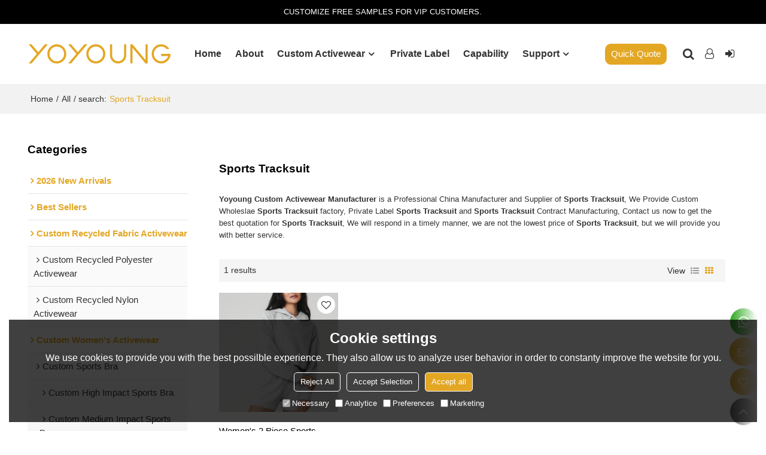

--- FILE ---
content_type: text/css
request_url: https://ccdn.tradew.com/MNfont/font-awesome-4.7.0/css/font-awesome.min.css
body_size: 6930
content:
/*!
 *  Font Awesome 4.7.4 by @davegandy - http://fontawesome.io - @fontawesome
 *  License - http://fontawesome.io/license (Font: SIL OFL 1.1, CSS: MIT License)
 */
/* FONT PATH

 * -------------------------- */
@font-face {
    font-family: 'FontAwesome';
    src: url('/MNfont/font-awesome-4.7.0/font/fontawesome-webfont.eot?v=4.7.4');
    src: url('/MNfont/font-awesome-4.7.0/font/fontawesome-webfont.eot?#iefix&v=4.7.4') format('embedded-opentype'), url('/MNfont/font-awesome-4.7.0/font/fontawesome-webfont.woff2?v=4.7.4') format('woff2'), url('/MNfont/font-awesome-4.7.0/font/fontawesome-webfont.woff?v=4.7.4') format('woff'), url('/MNfont/font-awesome-4.7.0/font/fontawesome-webfont.ttf?v=4.7.4') format('truetype'), url('/MNfont/font-awesome-4.7.0/font/fontawesome-webfont.svg?v=4.7.4#fontawesomeregular') format('svg');
    font-weight: normal;
    font-style: normal;
    font-display: swap;
}

.fa {
    display: inline-block;
    font: normal normal normal 14px/1 FontAwesome;
    text-rendering: auto;
    -webkit-font-smoothing: antialiased;
    -moz-osx-font-smoothing: grayscale;
}
/* makes the font 33% larger relative to the icon container */
.fa-lg {
    font-size: 1.33333333em;
    line-height: 0.75em;
    vertical-align: -15%;
}

.fa-2x {
    font-size: 2em;
}

.fa-3x {
    font-size: 3em;
}

.fa-4x {
    font-size: 4em;
}

.fa-5x {
    font-size: 5em;
}

.fa-fw {
    width: 1.28571429em;
    text-align: center;
}

.fa-ul {
    padding-left: 0;
    margin-left: 2.14285714em;
    list-style-type: none;
}

.fa-ul > li {
    position: relative;
}

.fa-li {
    position: absolute;
    left: -2.14285714em;
    width: 2.14285714em;
    top: 0.14285714em;
    text-align: center;
}

.fa-li.fa-lg {
    left: -1.85714286em;
}

.fa-border {
    padding: .2em .25em .15em;
    border: solid 0.08em #eeeeee;
    border-radius: .1em;
}

.fa-pull-left {
    float: left;
}

.fa-pull-right {
    float: right;
}

.fa.fa-pull-left {
    margin-right: .3em;
}

.fa.fa-pull-right {
    margin-left: .3em;
}
/* Deprecated as of 4.4.0 */
.pull-right {
    float: right;
}

.pull-left {
    float: left;
}

.fa.pull-left {
    margin-right: .3em;
}

.fa.pull-right {
    margin-left: .3em;
}

.fa-spin {
    -webkit-animation: fa-spin 2s infinite linear;
    animation: fa-spin 2s infinite linear;
}

.fa-pulse {
    -webkit-animation: fa-spin 1s infinite steps(8);
    animation: fa-spin 1s infinite steps(8);
}

@-webkit-keyframes fa-spin {
    0% {
        -webkit-transform: rotate(0deg);
        transform: rotate(0deg);
    }

    100% {
        -webkit-transform: rotate(359deg);
        transform: rotate(359deg);
    }
}

@keyframes fa-spin {
    0% {
        -webkit-transform: rotate(0deg);
        transform: rotate(0deg);
    }

    100% {
        -webkit-transform: rotate(359deg);
        transform: rotate(359deg);
    }
}

.fa-rotate-90 {
    -ms-filter: "progid:DXImageTransform.Microsoft.BasicImage(rotation=1)";
    -webkit-transform: rotate(90deg);
    -ms-transform: rotate(90deg);
    transform: rotate(90deg);
}

.fa-rotate-180 {
    -ms-filter: "progid:DXImageTransform.Microsoft.BasicImage(rotation=2)";
    -webkit-transform: rotate(180deg);
    -ms-transform: rotate(180deg);
    transform: rotate(180deg);
}

.fa-rotate-270 {
    -ms-filter: "progid:DXImageTransform.Microsoft.BasicImage(rotation=3)";
    -webkit-transform: rotate(270deg);
    -ms-transform: rotate(270deg);
    transform: rotate(270deg);
}

.fa-flip-horizontal {
    -ms-filter: "progid:DXImageTransform.Microsoft.BasicImage(rotation=0, mirror=1)";
    -webkit-transform: scale(-1, 1);
    -ms-transform: scale(-1, 1);
    transform: scale(-1, 1);
}

.fa-flip-vertical {
    -ms-filter: "progid:DXImageTransform.Microsoft.BasicImage(rotation=2, mirror=1)";
    -webkit-transform: scale(1, -1);
    -ms-transform: scale(1, -1);
    transform: scale(1, -1);
}

:root .fa-rotate-90,
:root .fa-rotate-180,
:root .fa-rotate-270,
:root .fa-flip-horizontal,
:root .fa-flip-vertical {
    filter: none;
}

.fa-stack {
    position: relative;
    display: inline-block;
    width: 2em;
    height: 2em;
    line-height: 2em;
    vertical-align: middle;
}

.fa-stack-1x,
.fa-stack-2x {
    position: absolute;
    left: 0;
    width: 100%;
    text-align: center;
}

.fa-stack-1x {
    line-height: inherit;
}

.fa-stack-2x {
    font-size: 2em;
}

.fa-inverse {
    color: #ffffff;
}
/* Font Awesome uses the Unicode Private Use Area (PUA) to ensure screen
   readers do not read off random characters that represent icons */
.fa-glass:before {
    content: "\f000";
}

.fa-music:before {
    content: "\f001";
}

.fa-search:before {
    content: "\f002";
}

.fa-envelope-o:before {
    content: "\f003";
}

.fa-heart:before {
    content: "\f004";
}

.fa-star:before {
    content: "\f005";
}

.fa-star-o:before {
    content: "\f006";
}

.fa-user:before {
    content: "\f007";
}

.fa-film:before {
    content: "\f008";
}

.fa-th-large:before {
    content: "\f009";
}

.fa-th:before {
    content: "\f00a";
}

.fa-th-list:before {
    content: "\f00b";
}

.fa-check:before {
    content: "\f00c";
}

.fa-remove:before,
.fa-close:before,
.fa-times:before {
    content: "\f00d";
}

.fa-search-plus:before {
    content: "\f00e";
}

.fa-search-minus:before {
    content: "\f010";
}

.fa-power-off:before {
    content: "\f011";
}

.fa-signal:before {
    content: "\f012";
}

.fa-gear:before,
.fa-cog:before {
    content: "\f013";
}

.fa-trash-o:before {
    content: "\f014";
}

.fa-home:before {
    content: "\f015";
}

.fa-file-o:before {
    content: "\f016";
}

.fa-clock-o:before {
    content: "\f017";
}

.fa-road:before {
    content: "\f018";
}

.fa-download:before {
    content: "\f019";
}

.fa-arrow-circle-o-down:before {
    content: "\f01a";
}

.fa-arrow-circle-o-up:before {
    content: "\f01b";
}

.fa-inbox:before {
    content: "\f01c";
}

.fa-play-circle-o:before {
    content: "\f01d";
}

.fa-rotate-right:before,
.fa-repeat:before {
    content: "\f01e";
}

.fa-refresh:before {
    content: "\f021";
}

.fa-list-alt:before {
    content: "\f022";
}

.fa-lock:before {
    content: "\f023";
}

.fa-flag:before {
    content: "\f024";
}

.fa-headphones:before {
    content: "\f025";
}

.fa-volume-off:before {
    content: "\f026";
}

.fa-volume-down:before {
    content: "\f027";
}

.fa-volume-up:before {
    content: "\f028";
}

.fa-qrcode:before {
    content: "\f029";
}

.fa-barcode:before {
    content: "\f02a";
}

.fa-tag:before {
    content: "\f02b";
}

.fa-tags:before {
    content: "\f02c";
}

.fa-book:before {
    content: "\f02d";
}

.fa-bookmark:before {
    content: "\f02e";
}

.fa-print:before {
    content: "\f02f";
}

.fa-camera:before {
    content: "\f030";
}

.fa-font:before {
    content: "\f031";
}

.fa-bold:before {
    content: "\f032";
}

.fa-italic:before {
    content: "\f033";
}

.fa-text-height:before {
    content: "\f034";
}

.fa-text-width:before {
    content: "\f035";
}

.fa-align-left:before {
    content: "\f036";
}

.fa-align-center:before {
    content: "\f037";
}

.fa-align-right:before {
    content: "\f038";
}

.fa-align-justify:before {
    content: "\f039";
}

.fa-list:before {
    content: "\f03a";
}

.fa-dedent:before,
.fa-outdent:before {
    content: "\f03b";
}

.fa-indent:before {
    content: "\f03c";
}

.fa-video-camera:before {
    content: "\f03d";
}

.fa-photo:before,
.fa-image:before,
.fa-picture-o:before {
    content: "\f03e";
}

.fa-pencil:before {
    content: "\f040";
}

.fa-map-marker:before {
    content: "\f041";
}

.fa-adjust:before {
    content: "\f042";
}

.fa-tint:before {
    content: "\f043";
}

.fa-edit:before,
.fa-pencil-square-o:before {
    content: "\f044";
}

.fa-share-square-o:before {
    content: "\f045";
}

.fa-check-square-o:before {
    content: "\f046";
}

.fa-arrows:before {
    content: "\f047";
}

.fa-step-backward:before {
    content: "\f048";
}

.fa-fast-backward:before {
    content: "\f049";
}

.fa-backward:before {
    content: "\f04a";
}

.fa-play:before {
    content: "\f04b";
}

.fa-pause:before {
    content: "\f04c";
}

.fa-stop:before {
    content: "\f04d";
}

.fa-forward:before {
    content: "\f04e";
}

.fa-fast-forward:before {
    content: "\f050";
}

.fa-step-forward:before {
    content: "\f051";
}

.fa-eject:before {
    content: "\f052";
}

.fa-chevron-left:before {
    content: "\f053";
}

.fa-chevron-right:before {
    content: "\f054";
}

.fa-plus-circle:before {
    content: "\f055";
}

.fa-minus-circle:before {
    content: "\f056";
}

.fa-times-circle:before {
    content: "\f057";
}

.fa-check-circle:before {
    content: "\f058";
}

.fa-question-circle:before {
    content: "\f059";
}

.fa-info-circle:before {
    content: "\f05a";
}

.fa-crosshairs:before {
    content: "\f05b";
}

.fa-times-circle-o:before {
    content: "\f05c";
}

.fa-check-circle-o:before {
    content: "\f05d";
}

.fa-ban:before {
    content: "\f05e";
}

.fa-arrow-left:before {
    content: "\f060";
}

.fa-arrow-right:before {
    content: "\f061";
}

.fa-arrow-up:before {
    content: "\f062";
}

.fa-arrow-down:before {
    content: "\f063";
}

.fa-mail-forward:before,
.fa-share:before {
    content: "\f064";
}

.fa-expand:before {
    content: "\f065";
}

.fa-compress:before {
    content: "\f066";
}

.fa-plus:before {
    content: "\f067";
}

.fa-minus:before {
    content: "\f068";
}

.fa-asterisk:before {
    content: "\f069";
}

.fa-exclamation-circle:before {
    content: "\f06a";
}

.fa-gift:before {
    content: "\f06b";
}

.fa-leaf:before {
    content: "\f06c";
}

.fa-fire:before {
    content: "\f06d";
}

.fa-eye:before {
    content: "\f06e";
}

.fa-eye-slash:before {
    content: "\f070";
}

.fa-warning:before,
.fa-exclamation-triangle:before {
    content: "\f071";
}

.fa-plane:before {
    content: "\f072";
}

.fa-calendar:before {
    content: "\f073";
}

.fa-random:before {
    content: "\f074";
}

.fa-comment:before {
    content: "\f075";
}

.fa-magnet:before {
    content: "\f076";
}

.fa-chevron-up:before {
    content: "\f077";
}

.fa-chevron-down:before {
    content: "\f078";
}

.fa-retweet:before {
    content: "\f079";
}

.fa-shopping-cart:before {
    content: "\f07a";
}

.fa-folder:before {
    content: "\f07b";
}

.fa-folder-open:before {
    content: "\f07c";
}

.fa-arrows-v:before {
    content: "\f07d";
}

.fa-arrows-h:before {
    content: "\f07e";
}

.fa-bar-chart-o:before,
.fa-bar-chart:before {
    content: "\f080";
}

.fa-twitter-square:before {
    content: "\f081";
}

.fa-facebook-square:before {
    content: "\f082";
}

.fa-camera-retro:before {
    content: "\f083";
}

.fa-key:before {
    content: "\f084";
}

.fa-gears:before,
.fa-cogs:before {
    content: "\f085";
}

.fa-comments:before {
    content: "\f086";
}

.fa-thumbs-o-up:before {
    content: "\f087";
}

.fa-thumbs-o-down:before {
    content: "\f088";
}

.fa-star-half:before {
    content: "\f089";
}

.fa-heart-o:before {
    content: "\f08a";
}

.fa-sign-out:before {
    content: "\f08b";
}

.fa-linkedin-square:before {
    content: "\f08c";
}

.fa-thumb-tack:before {
    content: "\f08d";
}

.fa-external-link:before {
    content: "\f08e";
}

.fa-sign-in:before {
    content: "\f090";
}

.fa-trophy:before {
    content: "\f091";
}

.fa-github-square:before {
    content: "\f092";
}

.fa-upload:before {
    content: "\f093";
}

.fa-lemon-o:before {
    content: "\f094";
}

.fa-phone:before {
    content: "\f095";
}

.fa-square-o:before {
    content: "\f096";
}

.fa-bookmark-o:before {
    content: "\f097";
}

.fa-phone-square:before {
    content: "\f098";
}

.fa-twitter:before {
    content: "\f099";
}

.fa-facebook-f:before,
.fa-facebook:before {
    content: "\f09a";
}

.fa-github:before {
    content: "\f09b";
}

.fa-unlock:before {
    content: "\f09c";
}

.fa-credit-card:before {
    content: "\f09d";
}

.fa-feed:before,
.fa-rss:before {
    content: "\f09e";
}

.fa-hdd-o:before {
    content: "\f0a0";
}

.fa-bullhorn:before {
    content: "\f0a1";
}

.fa-bell:before {
    content: "\f0f3";
}

.fa-certificate:before {
    content: "\f0a3";
}

.fa-hand-o-right:before {
    content: "\f0a4";
}

.fa-hand-o-left:before {
    content: "\f0a5";
}

.fa-hand-o-up:before {
    content: "\f0a6";
}

.fa-hand-o-down:before {
    content: "\f0a7";
}

.fa-arrow-circle-left:before {
    content: "\f0a8";
}

.fa-arrow-circle-right:before {
    content: "\f0a9";
}

.fa-arrow-circle-up:before {
    content: "\f0aa";
}

.fa-arrow-circle-down:before {
    content: "\f0ab";
}

.fa-globe:before {
    content: "\f0ac";
}

.fa-wrench:before {
    content: "\f0ad";
}

.fa-tasks:before {
    content: "\f0ae";
}

.fa-filter:before {
    content: "\f0b0";
}

.fa-briefcase:before {
    content: "\f0b1";
}

.fa-arrows-alt:before {
    content: "\f0b2";
}

.fa-group:before,
.fa-users:before {
    content: "\f0c0";
}

.fa-chain:before,
.fa-link:before {
    content: "\f0c1";
}

.fa-cloud:before {
    content: "\f0c2";
}

.fa-flask:before {
    content: "\f0c3";
}

.fa-cut:before,
.fa-scissors:before {
    content: "\f0c4";
}

.fa-copy:before,
.fa-files-o:before {
    content: "\f0c5";
}

.fa-paperclip:before {
    content: "\f0c6";
}

.fa-save:before,
.fa-floppy-o:before {
    content: "\f0c7";
}

.fa-square:before {
    content: "\f0c8";
}

.fa-navicon:before,
.fa-reorder:before,
.fa-bars:before {
    content: "\f0c9";
}

.fa-list-ul:before {
    content: "\f0ca";
}

.fa-list-ol:before {
    content: "\f0cb";
}

.fa-strikethrough:before {
    content: "\f0cc";
}

.fa-underline:before {
    content: "\f0cd";
}

.fa-table:before {
    content: "\f0ce";
}

.fa-magic:before {
    content: "\f0d0";
}

.fa-truck:before {
    content: "\f0d1";
}

.fa-pinterest:before {
    content: "\f0d2";
}

.fa-pinterest-square:before {
    content: "\f0d3";
}

.fa-google-plus-square:before {
    content: "\f0d4";
}

.fa-google-plus:before {
    content: "\f0d5";
}

.fa-money:before {
    content: "\f0d6";
}

.fa-caret-down:before {
    content: "\f0d7";
}

.fa-caret-up:before {
    content: "\f0d8";
}

.fa-caret-left:before {
    content: "\f0d9";
}

.fa-caret-right:before {
    content: "\f0da";
}

.fa-columns:before {
    content: "\f0db";
}

.fa-unsorted:before,
.fa-sort:before {
    content: "\f0dc";
}

.fa-sort-down:before,
.fa-sort-desc:before {
    content: "\f0dd";
}

.fa-sort-up:before,
.fa-sort-asc:before {
    content: "\f0de";
}

.fa-envelope:before {
    content: "\f0e0";
}

.fa-linkedin:before {
    content: "\f0e1";
}

.fa-rotate-left:before,
.fa-undo:before {
    content: "\f0e2";
}

.fa-legal:before,
.fa-gavel:before {
    content: "\f0e3";
}

.fa-dashboard:before,
.fa-tachometer:before {
    content: "\f0e4";
}

.fa-comment-o:before {
    content: "\f0e5";
}

.fa-comments-o:before {
    content: "\f0e6";
}

.fa-flash:before,
.fa-bolt:before {
    content: "\f0e7";
}

.fa-sitemap:before {
    content: "\f0e8";
}

.fa-umbrella:before {
    content: "\f0e9";
}

.fa-paste:before,
.fa-clipboard:before {
    content: "\f0ea";
}

.fa-lightbulb-o:before {
    content: "\f0eb";
}

.fa-exchange:before {
    content: "\f0ec";
}

.fa-cloud-download:before {
    content: "\f0ed";
}

.fa-cloud-upload:before {
    content: "\f0ee";
}

.fa-user-md:before {
    content: "\f0f0";
}

.fa-stethoscope:before {
    content: "\f0f1";
}

.fa-suitcase:before {
    content: "\f0f2";
}

.fa-bell-o:before {
    content: "\f0a2";
}

.fa-coffee:before {
    content: "\f0f4";
}

.fa-cutlery:before {
    content: "\f0f5";
}

.fa-file-text-o:before {
    content: "\f0f6";
}

.fa-building-o:before {
    content: "\f0f7";
}

.fa-hospital-o:before {
    content: "\f0f8";
}

.fa-ambulance:before {
    content: "\f0f9";
}

.fa-medkit:before {
    content: "\f0fa";
}

.fa-fighter-jet:before {
    content: "\f0fb";
}

.fa-beer:before {
    content: "\f0fc";
}

.fa-h-square:before {
    content: "\f0fd";
}

.fa-plus-square:before {
    content: "\f0fe";
}

.fa-angle-double-left:before {
    content: "\f100";
}

.fa-angle-double-right:before {
    content: "\f101";
}

.fa-angle-double-up:before {
    content: "\f102";
}

.fa-angle-double-down:before {
    content: "\f103";
}

.fa-angle-left:before {
    content: "\f104";
}

.fa-angle-right:before {
    content: "\f105";
}

.fa-angle-up:before {
    content: "\f106";
}

.fa-angle-down:before {
    content: "\f107";
}

.fa-desktop:before {
    content: "\f108";
}

.fa-laptop:before {
    content: "\f109";
}

.fa-tablet:before {
    content: "\f10a";
}

.fa-mobile-phone:before,
.fa-mobile:before {
    content: "\f10b";
}

.fa-circle-o:before {
    content: "\f10c";
}

.fa-quote-left:before {
    content: "\f10d";
}

.fa-quote-right:before {
    content: "\f10e";
}

.fa-spinner:before {
    content: "\f110";
}

.fa-circle:before {
    content: "\f111";
}

.fa-mail-reply:before,
.fa-reply:before {
    content: "\f112";
}

.fa-github-alt:before {
    content: "\f113";
}

.fa-folder-o:before {
    content: "\f114";
}

.fa-folder-open-o:before {
    content: "\f115";
}

.fa-smile-o:before {
    content: "\f118";
}

.fa-frown-o:before {
    content: "\f119";
}

.fa-meh-o:before {
    content: "\f11a";
}

.fa-gamepad:before {
    content: "\f11b";
}

.fa-keyboard-o:before {
    content: "\f11c";
}

.fa-flag-o:before {
    content: "\f11d";
}

.fa-flag-checkered:before {
    content: "\f11e";
}

.fa-terminal:before {
    content: "\f120";
}

.fa-code:before {
    content: "\f121";
}

.fa-mail-reply-all:before,
.fa-reply-all:before {
    content: "\f122";
}

.fa-star-half-empty:before,
.fa-star-half-full:before,
.fa-star-half-o:before {
    content: "\f123";
}

.fa-location-arrow:before {
    content: "\f124";
}

.fa-crop:before {
    content: "\f125";
}

.fa-code-fork:before {
    content: "\f126";
}

.fa-unlink:before,
.fa-chain-broken:before {
    content: "\f127";
}

.fa-question:before {
    content: "\f128";
}

.fa-info:before {
    content: "\f129";
}

.fa-exclamation:before {
    content: "\f12a";
}

.fa-superscript:before {
    content: "\f12b";
}

.fa-subscript:before {
    content: "\f12c";
}

.fa-eraser:before {
    content: "\f12d";
}

.fa-puzzle-piece:before {
    content: "\f12e";
}

.fa-microphone:before {
    content: "\f130";
}

.fa-microphone-slash:before {
    content: "\f131";
}

.fa-shield:before {
    content: "\f132";
}

.fa-calendar-o:before {
    content: "\f133";
}

.fa-fire-extinguisher:before {
    content: "\f134";
}

.fa-rocket:before {
    content: "\f135";
}

.fa-maxcdn:before {
    content: "\f136";
}

.fa-chevron-circle-left:before {
    content: "\f137";
}

.fa-chevron-circle-right:before {
    content: "\f138";
}

.fa-chevron-circle-up:before {
    content: "\f139";
}

.fa-chevron-circle-down:before {
    content: "\f13a";
}

.fa-html5:before {
    content: "\f13b";
}

.fa-css3:before {
    content: "\f13c";
}

.fa-anchor:before {
    content: "\f13d";
}

.fa-unlock-alt:before {
    content: "\f13e";
}

.fa-bullseye:before {
    content: "\f140";
}

.fa-ellipsis-h:before {
    content: "\f141";
}

.fa-ellipsis-v:before {
    content: "\f142";
}

.fa-rss-square:before {
    content: "\f143";
}

.fa-play-circle:before {
    content: "\f144";
}

.fa-ticket:before {
    content: "\f145";
}

.fa-minus-square:before {
    content: "\f146";
}

.fa-minus-square-o:before {
    content: "\f147";
}

.fa-level-up:before {
    content: "\f148";
}

.fa-level-down:before {
    content: "\f149";
}

.fa-check-square:before {
    content: "\f14a";
}

.fa-pencil-square:before {
    content: "\f14b";
}

.fa-external-link-square:before {
    content: "\f14c";
}

.fa-share-square:before {
    content: "\f14d";
}

.fa-compass:before {
    content: "\f14e";
}

.fa-toggle-down:before,
.fa-caret-square-o-down:before {
    content: "\f150";
}

.fa-toggle-up:before,
.fa-caret-square-o-up:before {
    content: "\f151";
}

.fa-toggle-right:before,
.fa-caret-square-o-right:before {
    content: "\f152";
}

.fa-euro:before,
.fa-eur:before {
    content: "\f153";
}

.fa-gbp:before {
    content: "\f154";
}

.fa-dollar:before,
.fa-usd:before {
    content: "\f155";
}

.fa-rupee:before,
.fa-inr:before {
    content: "\f156";
}

.fa-cny:before,
.fa-rmb:before,
.fa-yen:before,
.fa-jpy:before {
    content: "\f157";
}

.fa-ruble:before,
.fa-rouble:before,
.fa-rub:before {
    content: "\f158";
}

.fa-won:before,
.fa-krw:before {
    content: "\f159";
}

.fa-bitcoin:before,
.fa-btc:before {
    content: "\f15a";
}

.fa-file:before {
    content: "\f15b";
}

.fa-file-text:before {
    content: "\f15c";
}

.fa-sort-alpha-asc:before {
    content: "\f15d";
}

.fa-sort-alpha-desc:before {
    content: "\f15e";
}

.fa-sort-amount-asc:before {
    content: "\f160";
}

.fa-sort-amount-desc:before {
    content: "\f161";
}

.fa-sort-numeric-asc:before {
    content: "\f162";
}

.fa-sort-numeric-desc:before {
    content: "\f163";
}

.fa-thumbs-up:before {
    content: "\f164";
}

.fa-thumbs-down:before {
    content: "\f165";
}

.fa-youtube-square:before {
    content: "\f166";
}

.fa-youtube:before {
    content: "\f167";
}

.fa-xing:before {
    content: "\f168";
}

.fa-xing-square:before {
    content: "\f169";
}

.fa-youtube-play:before {
    content: "\f16a";
}

.fa-dropbox:before {
    content: "\f16b";
}

.fa-stack-overflow:before {
    content: "\f16c";
}

.fa-instagram:before {
    content: "\f16d";
}

.fa-flickr:before {
    content: "\f16e";
}

.fa-adn:before {
    content: "\f170";
}

.fa-bitbucket:before {
    content: "\f171";
}

.fa-bitbucket-square:before {
    content: "\f172";
}

.fa-tumblr:before {
    content: "\f173";
}

.fa-tumblr-square:before {
    content: "\f174";
}

.fa-long-arrow-down:before {
    content: "\f175";
}

.fa-long-arrow-up:before {
    content: "\f176";
}

.fa-long-arrow-left:before {
    content: "\f177";
}

.fa-long-arrow-right:before {
    content: "\f178";
}

.fa-apple:before {
    content: "\f179";
}

.fa-windows:before {
    content: "\f17a";
}

.fa-android:before {
    content: "\f17b";
}

.fa-linux:before {
    content: "\f17c";
}

.fa-dribbble:before {
    content: "\f17d";
}

.fa-skype:before {
    content: "\f17e";
}

.fa-foursquare:before {
    content: "\f180";
}

.fa-trello:before {
    content: "\f181";
}

.fa-female:before {
    content: "\f182";
}

.fa-male:before {
    content: "\f183";
}

.fa-gittip:before,
.fa-gratipay:before {
    content: "\f184";
}

.fa-sun-o:before {
    content: "\f185";
}

.fa-moon-o:before {
    content: "\f186";
}

.fa-archive:before {
    content: "\f187";
}

.fa-bug:before {
    content: "\f188";
}

.fa-vk:before {
    content: "\f189";
}

.fa-weibo:before {
    content: "\f18a";
}

.fa-renren:before {
    content: "\f18b";
}

.fa-pagelines:before {
    content: "\f18c";
}

.fa-stack-exchange:before {
    content: "\f18d";
}

.fa-arrow-circle-o-right:before {
    content: "\f18e";
}

.fa-arrow-circle-o-left:before {
    content: "\f190";
}

.fa-toggle-left:before,
.fa-caret-square-o-left:before {
    content: "\f191";
}

.fa-dot-circle-o:before {
    content: "\f192";
}

.fa-wheelchair:before {
    content: "\f193";
}

.fa-vimeo-square:before {
    content: "\f194";
}

.fa-turkish-lira:before,
.fa-try:before {
    content: "\f195";
}

.fa-plus-square-o:before {
    content: "\f196";
}

.fa-space-shuttle:before {
    content: "\f197";
}

.fa-slack:before {
    content: "\f198";
}

.fa-envelope-square:before {
    content: "\f199";
}

.fa-wordpress:before {
    content: "\f19a";
}

.fa-openid:before {
    content: "\f19b";
}

.fa-institution:before,
.fa-bank:before,
.fa-university:before {
    content: "\f19c";
}

.fa-mortar-board:before,
.fa-graduation-cap:before {
    content: "\f19d";
}

.fa-yahoo:before {
    content: "\f19e";
}

.fa-google:before {
    content: "\f1a0";
}

.fa-reddit:before {
    content: "\f1a1";
}

.fa-reddit-square:before {
    content: "\f1a2";
}

.fa-stumbleupon-circle:before {
    content: "\f1a3";
}

.fa-stumbleupon:before {
    content: "\f1a4";
}

.fa-delicious:before {
    content: "\f1a5";
}

.fa-digg:before {
    content: "\f1a6";
}

.fa-pied-piper-pp:before {
    content: "\f1a7";
}

.fa-pied-piper-alt:before {
    content: "\f1a8";
}

.fa-drupal:before {
    content: "\f1a9";
}

.fa-joomla:before {
    content: "\f1aa";
}

.fa-language:before {
    content: "\f1ab";
}

.fa-fax:before {
    content: "\f1ac";
}

.fa-building:before {
    content: "\f1ad";
}

.fa-child:before {
    content: "\f1ae";
}

.fa-paw:before {
    content: "\f1b0";
}

.fa-spoon:before {
    content: "\f1b1";
}

.fa-cube:before {
    content: "\f1b2";
}

.fa-cubes:before {
    content: "\f1b3";
}

.fa-behance:before {
    content: "\f1b4";
}

.fa-behance-square:before {
    content: "\f1b5";
}

.fa-steam:before {
    content: "\f1b6";
}

.fa-steam-square:before {
    content: "\f1b7";
}

.fa-recycle:before {
    content: "\f1b8";
}

.fa-automobile:before,
.fa-car:before {
    content: "\f1b9";
}

.fa-cab:before,
.fa-taxi:before {
    content: "\f1ba";
}

.fa-tree:before {
    content: "\f1bb";
}

.fa-spotify:before {
    content: "\f1bc";
}

.fa-deviantart:before {
    content: "\f1bd";
}

.fa-soundcloud:before {
    content: "\f1be";
}

.fa-database:before {
    content: "\f1c0";
}

.fa-file-pdf-o:before {
    content: "\f1c1";
}

.fa-file-word-o:before {
    content: "\f1c2";
}

.fa-file-excel-o:before {
    content: "\f1c3";
}

.fa-file-powerpoint-o:before {
    content: "\f1c4";
}

.fa-file-photo-o:before,
.fa-file-picture-o:before,
.fa-file-image-o:before {
    content: "\f1c5";
}

.fa-file-zip-o:before,
.fa-file-archive-o:before {
    content: "\f1c6";
}

.fa-file-sound-o:before,
.fa-file-audio-o:before {
    content: "\f1c7";
}

.fa-file-movie-o:before,
.fa-file-video-o:before {
    content: "\f1c8";
}

.fa-file-code-o:before {
    content: "\f1c9";
}

.fa-vine:before {
    content: "\f1ca";
}

.fa-codepen:before {
    content: "\f1cb";
}

.fa-jsfiddle:before {
    content: "\f1cc";
}

.fa-life-bouy:before,
.fa-life-buoy:before,
.fa-life-saver:before,
.fa-support:before,
.fa-life-ring:before {
    content: "\f1cd";
}

.fa-circle-o-notch:before {
    content: "\f1ce";
}

.fa-ra:before,
.fa-resistance:before,
.fa-rebel:before {
    content: "\f1d0";
}

.fa-ge:before,
.fa-empire:before {
    content: "\f1d1";
}

.fa-git-square:before {
    content: "\f1d2";
}

.fa-git:before {
    content: "\f1d3";
}

.fa-y-combinator-square:before,
.fa-yc-square:before,
.fa-hacker-news:before {
    content: "\f1d4";
}

.fa-tencent-weibo:before {
    content: "\f1d5";
}

.fa-qq:before {
    content: "\f1d6";
}

.fa-wechat:before,
.fa-weixin:before {
    content: "\f1d7";
}

.fa-send:before,
.fa-paper-plane:before {
    content: "\f1d8";
}

.fa-send-o:before,
.fa-paper-plane-o:before {
    content: "\f1d9";
}

.fa-history:before {
    content: "\f1da";
}

.fa-circle-thin:before {
    content: "\f1db";
}

.fa-header:before {
    content: "\f1dc";
}

.fa-paragraph:before {
    content: "\f1dd";
}

.fa-sliders:before {
    content: "\f1de";
}

.fa-share-alt:before {
    content: "\f1e0";
}

.fa-share-alt-square:before {
    content: "\f1e1";
}

.fa-bomb:before {
    content: "\f1e2";
}

.fa-soccer-ball-o:before,
.fa-futbol-o:before {
    content: "\f1e3";
}

.fa-tty:before {
    content: "\f1e4";
}

.fa-binoculars:before {
    content: "\f1e5";
}

.fa-plug:before {
    content: "\f1e6";
}

.fa-slideshare:before {
    content: "\f1e7";
}

.fa-twitch:before {
    content: "\f1e8";
}

.fa-yelp:before {
    content: "\f1e9";
}

.fa-newspaper-o:before {
    content: "\f1ea";
}

.fa-wifi:before {
    content: "\f1eb";
}

.fa-calculator:before {
    content: "\f1ec";
}

.fa-paypal:before {
    content: "\f1ed";
}

.fa-google-wallet:before {
    content: "\f1ee";
}

.fa-cc-visa:before {
    content: "\f1f0";
}

.fa-cc-mastercard:before {
    content: "\f1f1";
}

.fa-cc-discover:before {
    content: "\f1f2";
}

.fa-cc-amex:before {
    content: "\f1f3";
}

.fa-cc-paypal:before {
    content: "\f1f4";
}

.fa-cc-stripe:before {
    content: "\f1f5";
}

.fa-bell-slash:before {
    content: "\f1f6";
}

.fa-bell-slash-o:before {
    content: "\f1f7";
}

.fa-trash:before {
    content: "\f1f8";
}

.fa-copyright:before {
    content: "\f1f9";
}

.fa-at:before {
    content: "\f1fa";
}

.fa-eyedropper:before {
    content: "\f1fb";
}

.fa-paint-brush:before {
    content: "\f1fc";
}

.fa-birthday-cake:before {
    content: "\f1fd";
}

.fa-area-chart:before {
    content: "\f1fe";
}

.fa-pie-chart:before {
    content: "\f200";
}

.fa-line-chart:before {
    content: "\f201";
}

.fa-lastfm:before {
    content: "\f202";
}

.fa-lastfm-square:before {
    content: "\f203";
}

.fa-toggle-off:before {
    content: "\f204";
}

.fa-toggle-on:before {
    content: "\f205";
}

.fa-bicycle:before {
    content: "\f206";
}

.fa-bus:before {
    content: "\f207";
}

.fa-ioxhost:before {
    content: "\f208";
}

.fa-angellist:before {
    content: "\f209";
}

.fa-cc:before {
    content: "\f20a";
}

.fa-shekel:before,
.fa-sheqel:before,
.fa-ils:before {
    content: "\f20b";
}

.fa-meanpath:before {
    content: "\f20c";
}

.fa-buysellads:before {
    content: "\f20d";
}

.fa-connectdevelop:before {
    content: "\f20e";
}

.fa-dashcube:before {
    content: "\f210";
}

.fa-forumbee:before {
    content: "\f211";
}

.fa-leanpub:before {
    content: "\f212";
}

.fa-sellsy:before {
    content: "\f213";
}

.fa-shirtsinbulk:before {
    content: "\f214";
}

.fa-simplybuilt:before {
    content: "\f215";
}

.fa-skyatlas:before {
    content: "\f216";
}

.fa-cart-plus:before {
    content: "\f217";
}

.fa-cart-arrow-down:before {
    content: "\f218";
}

.fa-diamond:before {
    content: "\f219";
}

.fa-ship:before {
    content: "\f21a";
}

.fa-user-secret:before {
    content: "\f21b";
}

.fa-motorcycle:before {
    content: "\f21c";
}

.fa-street-view:before {
    content: "\f21d";
}

.fa-heartbeat:before {
    content: "\f21e";
}

.fa-venus:before {
    content: "\f221";
}

.fa-mars:before {
    content: "\f222";
}

.fa-mercury:before {
    content: "\f223";
}

.fa-intersex:before,
.fa-transgender:before {
    content: "\f224";
}

.fa-transgender-alt:before {
    content: "\f225";
}

.fa-venus-double:before {
    content: "\f226";
}

.fa-mars-double:before {
    content: "\f227";
}

.fa-venus-mars:before {
    content: "\f228";
}

.fa-mars-stroke:before {
    content: "\f229";
}

.fa-mars-stroke-v:before {
    content: "\f22a";
}

.fa-mars-stroke-h:before {
    content: "\f22b";
}

.fa-neuter:before {
    content: "\f22c";
}

.fa-genderless:before {
    content: "\f22d";
}

.fa-facebook-official:before {
    content: "\f230";
}

.fa-pinterest-p:before {
    content: "\f231";
}

.fa-whatsapp:before {
    content: "\f232";
}

.fa-server:before {
    content: "\f233";
}

.fa-user-plus:before {
    content: "\f234";
}

.fa-user-times:before {
    content: "\f235";
}

.fa-hotel:before,
.fa-bed:before {
    content: "\f236";
}

.fa-viacoin:before {
    content: "\f237";
}

.fa-train:before {
    content: "\f238";
}

.fa-subway:before {
    content: "\f239";
}

.fa-medium:before {
    content: "\f23a";
}

.fa-yc:before,
.fa-y-combinator:before {
    content: "\f23b";
}

.fa-optin-monster:before {
    content: "\f23c";
}

.fa-opencart:before {
    content: "\f23d";
}

.fa-expeditedssl:before {
    content: "\f23e";
}

.fa-battery-4:before,
.fa-battery:before,
.fa-battery-full:before {
    content: "\f240";
}

.fa-battery-3:before,
.fa-battery-three-quarters:before {
    content: "\f241";
}

.fa-battery-2:before,
.fa-battery-half:before {
    content: "\f242";
}

.fa-battery-1:before,
.fa-battery-quarter:before {
    content: "\f243";
}

.fa-battery-0:before,
.fa-battery-empty:before {
    content: "\f244";
}

.fa-mouse-pointer:before {
    content: "\f245";
}

.fa-i-cursor:before {
    content: "\f246";
}

.fa-object-group:before {
    content: "\f247";
}

.fa-object-ungroup:before {
    content: "\f248";
}

.fa-sticky-note:before {
    content: "\f249";
}

.fa-sticky-note-o:before {
    content: "\f24a";
}

.fa-cc-jcb:before {
    content: "\f24b";
}

.fa-cc-diners-club:before {
    content: "\f24c";
}

.fa-clone:before {
    content: "\f24d";
}

.fa-balance-scale:before {
    content: "\f24e";
}

.fa-hourglass-o:before {
    content: "\f250";
}

.fa-hourglass-1:before,
.fa-hourglass-start:before {
    content: "\f251";
}

.fa-hourglass-2:before,
.fa-hourglass-half:before {
    content: "\f252";
}

.fa-hourglass-3:before,
.fa-hourglass-end:before {
    content: "\f253";
}

.fa-hourglass:before {
    content: "\f254";
}

.fa-hand-grab-o:before,
.fa-hand-rock-o:before {
    content: "\f255";
}

.fa-hand-stop-o:before,
.fa-hand-paper-o:before {
    content: "\f256";
}

.fa-hand-scissors-o:before {
    content: "\f257";
}

.fa-hand-lizard-o:before {
    content: "\f258";
}

.fa-hand-spock-o:before {
    content: "\f259";
}

.fa-hand-pointer-o:before {
    content: "\f25a";
}

.fa-hand-peace-o:before {
    content: "\f25b";
}

.fa-trademark:before {
    content: "\f25c";
}

.fa-registered:before {
    content: "\f25d";
}

.fa-creative-commons:before {
    content: "\f25e";
}

.fa-tiktok:before {
    content: "\f260";
}

.fa-tiktok-circle:before {
    content: "\f261";
}

.fa-tripadvisor:before {
    content: "\f262";
}

.fa-odnoklassniki:before {
    content: "\f263";
}

.fa-odnoklassniki-square:before {
    content: "\f264";
}

.fa-get-pocket:before {
    content: "\f265";
}

.fa-wikipedia-w:before {
    content: "\f266";
}

.fa-safari:before {
    content: "\f267";
}

.fa-chrome:before {
    content: "\f268";
}

.fa-firefox:before {
    content: "\f269";
}

.fa-opera:before {
    content: "\f26a";
}

.fa-internet-explorer:before {
    content: "\f26b";
}

.fa-tv:before,
.fa-television:before {
    content: "\f26c";
}

.fa-contao:before {
    content: "\f26d";
}

.fa-500px:before {
    content: "\f26e";
}

.fa-amazon:before {
    content: "\f270";
}

.fa-calendar-plus-o:before {
    content: "\f271";
}

.fa-calendar-minus-o:before {
    content: "\f272";
}

.fa-calendar-times-o:before {
    content: "\f273";
}

.fa-calendar-check-o:before {
    content: "\f274";
}

.fa-industry:before {
    content: "\f275";
}

.fa-map-pin:before {
    content: "\f276";
}

.fa-map-signs:before {
    content: "\f277";
}

.fa-map-o:before {
    content: "\f278";
}

.fa-map:before {
    content: "\f279";
}

.fa-commenting:before {
    content: "\f27a";
}

.fa-commenting-o:before {
    content: "\f27b";
}

.fa-houzz:before {
    content: "\f27c";
}

.fa-vimeo:before {
    content: "\f27d";
}

.fa-black-tie:before {
    content: "\f27e";
}

.fa-fonticons:before {
    content: "\f280";
}

.fa-reddit-alien:before {
    content: "\f281";
}

.fa-edge:before {
    content: "\f282";
}

.fa-credit-card-alt:before {
    content: "\f283";
}

.fa-codiepie:before {
    content: "\f284";
}

.fa-modx:before {
    content: "\f285";
}

.fa-fort-awesome:before {
    content: "\f286";
}

.fa-usb:before {
    content: "\f287";
}

.fa-product-hunt:before {
    content: "\f288";
}

.fa-mixcloud:before {
    content: "\f289";
}

.fa-scribd:before {
    content: "\f28a";
}

.fa-pause-circle:before {
    content: "\f28b";
}

.fa-pause-circle-o:before {
    content: "\f28c";
}

.fa-stop-circle:before {
    content: "\f28d";
}

.fa-stop-circle-o:before {
    content: "\f28e";
}

.fa-shopping-bag:before {
    content: "\f290";
}

.fa-shopping-basket:before {
    content: "\f291";
}

.fa-hashtag:before {
    content: "\f292";
}

.fa-bluetooth:before {
    content: "\f293";
}

.fa-bluetooth-b:before {
    content: "\f294";
}

.fa-percent:before {
    content: "\f295";
}

.fa-gitlab:before {
    content: "\f296";
}

.fa-wpbeginner:before {
    content: "\f297";
}

.fa-wpforms:before {
    content: "\f298";
}

.fa-envira:before {
    content: "\f299";
}

.fa-universal-access:before {
    content: "\f29a";
}

.fa-wheelchair-alt:before {
    content: "\f29b";
}

.fa-question-circle-o:before {
    content: "\f29c";
}

.fa-blind:before {
    content: "\f29d";
}

.fa-audio-description:before {
    content: "\f29e";
}

.fa-volume-control-phone:before {
    content: "\f2a0";
}

.fa-braille:before {
    content: "\f2a1";
}

.fa-assistive-listening-systems:before {
    content: "\f2a2";
}

.fa-asl-interpreting:before,
.fa-american-sign-language-interpreting:before {
    content: "\f2a3";
}

.fa-deafness:before,
.fa-hard-of-hearing:before,
.fa-deaf:before {
    content: "\f2a4";
}

.fa-glide:before {
    content: "\f2a5";
}

.fa-glide-g:before {
    content: "\f2a6";
}

.fa-signing:before,
.fa-sign-language:before {
    content: "\f2a7";
}

.fa-low-vision:before {
    content: "\f2a8";
}

.fa-viadeo:before {
    content: "\f2a9";
}

.fa-viadeo-square:before {
    content: "\f2aa";
}

.fa-snapchat:before {
    content: "\f2ab";
}

.fa-snapchat-ghost:before {
    content: "\f2ac";
}

.fa-snapchat-square:before {
    content: "\f2ad";
}

.fa-pied-piper:before {
    content: "\f2ae";
}

.fa-first-order:before {
    content: "\f2b0";
}

.fa-yoast:before {
    content: "\f2b1";
}

.fa-themeisle:before {
    content: "\f2b2";
}

.fa-google-plus-circle:before,
.fa-google-plus-official:before {
    content: "\f2b3";
}

.fa-fa:before,
.fa-font-awesome:before {
    content: "\f2b4";
}

.fa-handshake-o:before {
    content: "\f2b5";
}

.fa-envelope-open:before {
    content: "\f2b6";
}

.fa-envelope-open-o:before {
    content: "\f2b7";
}

.fa-linode:before {
    content: "\f2b8";
}

.fa-address-book:before {
    content: "\f2b9";
}

.fa-address-book-o:before {
    content: "\f2ba";
}

.fa-vcard:before,
.fa-address-card:before {
    content: "\f2bb";
}

.fa-vcard-o:before,
.fa-address-card-o:before {
    content: "\f2bc";
}

.fa-user-circle:before {
    content: "\f2bd";
}

.fa-user-circle-o:before {
    content: "\f2be";
}

.fa-user-o:before {
    content: "\f2c0";
}

.fa-id-badge:before {
    content: "\f2c1";
}

.fa-drivers-license:before,
.fa-id-card:before {
    content: "\f2c2";
}

.fa-drivers-license-o:before,
.fa-id-card-o:before {
    content: "\f2c3";
}

.fa-quora:before {
    content: "\f2c4";
}

.fa-free-code-camp:before {
    content: "\f2c5";
}

.fa-telegram:before {
    content: "\f2c6";
}

.fa-thermometer-4:before,
.fa-thermometer:before,
.fa-thermometer-full:before {
    content: "\f2c7";
}

.fa-thermometer-3:before,
.fa-thermometer-three-quarters:before {
    content: "\f2c8";
}

.fa-thermometer-2:before,
.fa-thermometer-half:before {
    content: "\f2c9";
}

.fa-thermometer-1:before,
.fa-thermometer-quarter:before {
    content: "\f2ca";
}

.fa-thermometer-0:before,
.fa-thermometer-empty:before {
    content: "\f2cb";
}

.fa-shower:before {
    content: "\f2cc";
}

.fa-bathtub:before,
.fa-s15:before,
.fa-bath:before {
    content: "\f2cd";
}

.fa-podcast:before {
    content: "\f2ce";
}

.fa-window-maximize:before {
    content: "\f2d0";
}

.fa-window-minimize:before {
    content: "\f2d1";
}

.fa-window-restore:before {
    content: "\f2d2";
}

.fa-times-rectangle:before,
.fa-window-close:before {
    content: "\f2d3";
}

.fa-times-rectangle-o:before,
.fa-window-close-o:before {
    content: "\f2d4";
}

.fa-bandcamp:before {
    content: "\f2d5";
}

.fa-grav:before {
    content: "\f2d6";
}

.fa-etsy:before {
    content: "\f2d7";
}

.fa-imdb:before {
    content: "\f2d8";
}

.fa-ravelry:before {
    content: "\f2d9";
}

.fa-eercast:before {
    content: "\f2da";
}

.fa-microchip:before {
    content: "\f2db";
}

.fa-snowflake-o:before {
    content: "\f2dc";
}

.fa-superpowers:before {
    content: "\f2dd";
}

.fa-wpexplorer:before {
    content: "\f2de";
}

.fa-meetup:before {
    content: "\f2e0";
}

.sr-only {
    position: absolute;
    width: 1px;
    height: 1px;
    padding: 0;
    margin: -1px;
    overflow: hidden;
    clip: rect(0, 0, 0, 0);
    border: 0;
}

.sr-only-focusable:active,
.sr-only-focusable:focus {
    position: static;
    width: auto;
    height: auto;
    margin: 0;
    overflow: visible;
    clip: auto;
}
